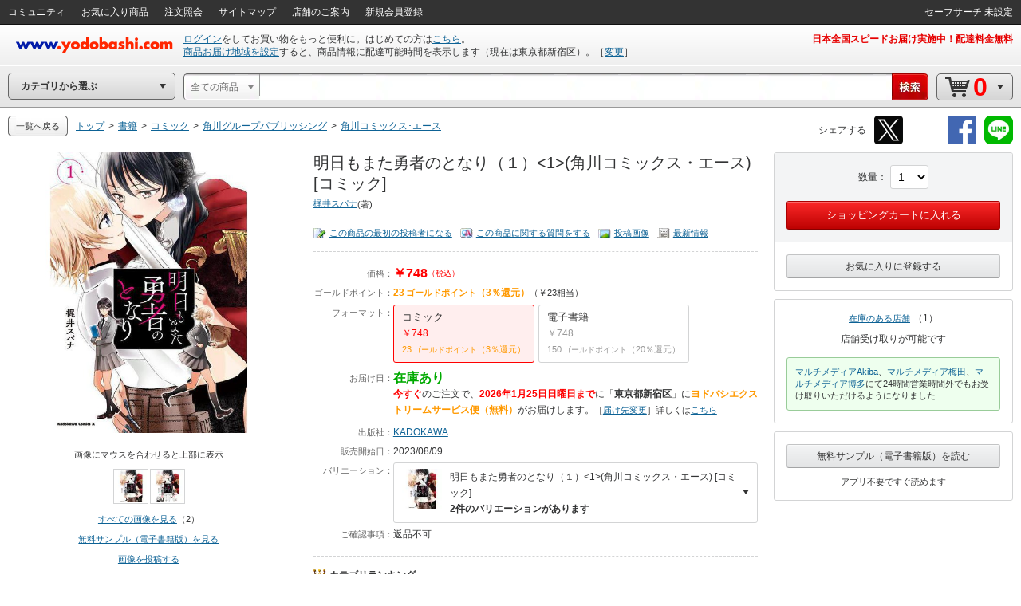

--- FILE ---
content_type: application/javascript
request_url: https://www.yodobashi.com/ws/api/ec/vari?sku=100000009003731841&from=1&to=500&callback=jQuery171036243887276154485_1769080239304&_=1769080243462
body_size: 1814
content:
jQuery171036243887276154485_1769080239304({"count":1,"products":[{"sku":"100000009003731841","salesInformationCode":"0002","productNameUrl":"\/product\/100000009003731841\/","productLargeImageUrl":"https:\/\/image.yodobashi.com\/product\/100\/000\/009\/003\/731\/841\/100000009003731841_10204_003.jpg","productImgClass":null,"productMainImageUrl":"https:\/\/image.yodobashi.com\/product\/100\/000\/009\/003\/731\/841\/100000009003731841_10205_003.jpg","productMiddleImageUrl":"https:\/\/image.yodobashi.com\/product\/100\/000\/009\/003\/731\/841\/100000009003731841_10203_003.jpg","productNormalImageUrl":"https:\/\/image.yodobashi.com\/product\/100\/000\/009\/003\/731\/841\/100000009003731841_10205_003.jpg","productName":"明日もまた勇者のとなり（１）&lt;1&gt;(角川コミックス・エース) [コミック]","productRevisedName":"明日もまた勇者のとなり（１）&lt;1&gt;(角川コミックス・エース) [コミック]","reviewImage":null,"reviewPoint":null,"fixedPrice":"￥748","salesPrice":"￥748","discountMessage":null,"point":"23","pointRate":"（3％還元）","pointPrice":"（￥23相当）","deliPrice":null,"makerTitle":"出版社：","makerName":"KADOKAWA","proshops":[],"dateOfSales":"2023\/08\/09","dateOfSalesTitle":"販売開始日：","gokakunin":"返品不可","deliveryDateNote":null,"productNotes":null,"productSummary":null,"shopAcceptMessage":"店舗受け取りが可能です","isDisplayBuyboxSub":true,"storeStockCount":1,"taxationFlag":true,"taxation":"（税込）","isOpenPrice":false,"isDiscount":false,"isSalesDiscontinued":false,"deliveryTimeMessage":null,"salesInformationText":"在庫あり","salesInformationTextStyle":"green","areaDisableMessage":null,"detailDisplay":{"isDisplayDeliveryDate":true,"isDisplayNavigateNewVersion":false,"isNavigateChangingZipNo":false,"arrivalDateMessage":null,"freeDeliveryMessage":null,"ebookPublicationTime":null,"ebookReleaseDate":null,"storeOnlyMessage":null,"storeExperienceOnlyMessage":null,"detailStockDisplay":{"type":"在庫あり","color":"green","message":"在庫あり"},"notForSalesDisplay":null,"deliveryDisplay":{"deliveryDisplayType":"メール便配送","address":null,"deliveryTime":"2026年1月25日日曜日","shippingCarrier":"ヨドバシエクストリームサービス便","shippingCarrierWithFree":"ヨドバシエクストリームサービス便（無料）"},"salesNumberDisplay":null},"longDist":false,"stockStatusCode":"0002","deliveryDateText":"<strong class=\"red\">2026年1月25日日曜日まで<\/strong>","deliveryDelayDateTimeText":"<strong class=\"red\">今すぐ<\/strong>のご注文で、","carrierMessage":"<span class=\"orange\">ヨドバシエクストリームサービス便（無料）<\/span>が","isEnableDeliveryTag":true,"isEcPurchaseEnabled":true,"salesDiscontinuedText":"","arrivalDate":null,"eBookReadEnd":null,"mediaTag":null,"reviewCount":"<a href=\"#\" class=\"uiIconTxtS iconLiS icon01S\" shape=\"rect\">レビュー<\/a>（0）","reviewQuestion":"<a href=\"#\" class=\"uiIconTxtS iconLiS icon11S\" shape=\"rect\">この商品に関する質問をする<\/a>","reviewPostImage":"<a href=\"#\" class=\"uiIconTxtS iconLiS icon12S\" shape=\"rect\">投稿画像<\/a>","format":"<div class=\"varBox\"> <div class=\"fmListBody clearfix\">  <ul class=\"fmList\">   <li class=\"active\"><a href=\"#\" shape=\"rect\">     <div class=\"formatName\">      コミック     <\/div>     <div class=\"price\">      ￥748     <\/div>     <div class=\"point\">      23&nbsp;ゴールドポイント（3％還元）     <\/div><\/a><\/li>   <li><a href=\"#\" shape=\"rect\">     <div class=\"formatName\">      電子書籍     <\/div>     <div class=\"price\">      ￥748     <\/div>     <div class=\"point\">      150&nbsp;ゴールドポイント（20％還元）     <\/div><\/a><\/li>  <\/ul> <\/div><\/div>"},{"sku":"100000009003788218","salesInformationCode":"0024","productNameUrl":"\/product\/100000009003788218\/","productLargeImageUrl":"https:\/\/image.yodobashi.com\/product\/100\/000\/009\/003\/788\/218\/100000009003788218_10204_004.jpg","productImgClass":null,"productMainImageUrl":"https:\/\/image.yodobashi.com\/product\/100\/000\/009\/003\/788\/218\/100000009003788218_10205_004.jpg","productMiddleImageUrl":"https:\/\/image.yodobashi.com\/product\/100\/000\/009\/003\/788\/218\/100000009003788218_10203_004.jpg","productNormalImageUrl":"https:\/\/image.yodobashi.com\/product\/100\/000\/009\/003\/788\/218\/100000009003788218_10205_004.jpg","productName":"明日もまた勇者のとなり（２）&lt;2&gt;(角川コミックス・エース) [コミック]","productRevisedName":"明日もまた勇者のとなり（２）&lt;2&gt;(角川コミックス・エース) [コミック]","reviewImage":null,"reviewPoint":null,"fixedPrice":"￥748","salesPrice":"￥748","discountMessage":null,"point":"23","pointRate":"（3％還元）","pointPrice":"（￥23相当）","deliPrice":"日本全国配達料金無料","makerTitle":"出版社：","makerName":"KADOKAWA","proshops":[],"dateOfSales":"2024\/01\/09","dateOfSalesTitle":"販売開始日：","gokakunin":"返品不可","deliveryDateNote":null,"productNotes":null,"productSummary":null,"shopAcceptMessage":null,"isDisplayBuyboxSub":true,"storeStockCount":0,"taxationFlag":true,"taxation":"（税込）","isOpenPrice":false,"isDiscount":false,"isSalesDiscontinued":false,"deliveryTimeMessage":null,"salesInformationText":null,"salesInformationTextStyle":"gray","areaDisableMessage":null,"detailDisplay":{"isDisplayDeliveryDate":false,"isDisplayNavigateNewVersion":false,"isNavigateChangingZipNo":false,"arrivalDateMessage":null,"freeDeliveryMessage":"日本全国配達料金無料","ebookPublicationTime":null,"ebookReleaseDate":null,"storeOnlyMessage":null,"storeExperienceOnlyMessage":null,"detailStockDisplay":null,"notForSalesDisplay":{"type":"購入不可","color":"gray","message":"販売休止中です"},"deliveryDisplay":null,"salesNumberDisplay":null},"longDist":false,"stockStatusCode":null,"deliveryDateText":null,"deliveryDelayDateTimeText":null,"carrierMessage":null,"isEnableDeliveryTag":false,"isEcPurchaseEnabled":true,"salesDiscontinuedText":"販売休止中です","arrivalDate":null,"eBookReadEnd":null,"mediaTag":null,"reviewCount":"<a href=\"#\" class=\"uiIconTxtS iconLiS icon01S\" shape=\"rect\">レビュー<\/a>（0）","reviewQuestion":"<a href=\"#\" class=\"uiIconTxtS iconLiS icon11S\" shape=\"rect\">この商品に関する質問をする<\/a>","reviewPostImage":"<a href=\"#\" class=\"uiIconTxtS iconLiS icon12S\" shape=\"rect\">投稿画像<\/a>","format":"<div class=\"varBox\"> <div class=\"fmListBody clearfix\">  <ul class=\"fmList\">   <li class=\"active\"><a href=\"#\" shape=\"rect\">     <div class=\"formatName\">      コミック     <\/div>     <div class=\"price\">      ￥748     <\/div>     <div class=\"point\">      23&nbsp;ゴールドポイント（3％還元）     <\/div><\/a><\/li>   <li><a href=\"#\" shape=\"rect\">     <div class=\"formatName\">      電子書籍     <\/div>     <div class=\"price\">      ￥748     <\/div>     <div class=\"point\">      150&nbsp;ゴールドポイント（20％還元）     <\/div><\/a><\/li>  <\/ul> <\/div><\/div>"}],"status":"0"})

--- FILE ---
content_type: application/javascript
request_url: https://www.yodobashi.com/ws/api/ec/related/pc/bt?sku=100000009003731841&from=1&to=1&cnt=1769080242403&callback=jQuery171036243887276154485_1769080239301&_=1769080242404
body_size: 1143
content:
jQuery171036243887276154485_1769080239301({"items":[{"item":{"image":"<input type=\"checkbox\" style=\"display:none;\" name=\"recommendCheckbox\" id=\"1\" data-sku=\"100000009003731841\"\/><div id=\"recommendItem_1\" name=\"recommendItem_1\"><\/div><div class=\"pImg js_LotProduct\" lotindex=\"1\"><img src=\"https:\/\/image.yodobashi.com\/product\/100\/000\/009\/003\/731\/841\/100000009003731841_10205_003.jpg\"\/><\/div>","info":"<div class=\"tieInItemInfo hznList\"><ul><li>明日もまた勇者のとなり（１）&lt;1&gt;(角川コミックス・エース) [コミック]<\/li><li><span class=\"red\">￥748<\/span><\/li><\/ul><\/div><div class=\"deliInfo\"><span class=\"mr05 green\">在庫あり<\/span><span class=\"red\">今すぐ<\/span>のご注文で、<span class=\"red\">2026年1月25日日曜日まで<\/span>に<span class=\"orange\">ヨドバシエクストリームサービス便（無料）<\/span>がお届け<\/div>","sku":"100000009003731841","name":"明日もまた勇者のとなり（１）&lt;1&gt;(角川コミックス・エース) [コミック]","price":"748","point":"23","skuData":{"cartInSKU":"100000009003731841","itemId":"100000009003731841","serviceFlag":"0","amount":"1","price":"0","encryptPrice":"28e509dc26d1f178","pointRate":"0","encryptPointRate":"00d9bcf2dc0b7eb9","salesInformationCode":"0002","salesReleaseDay":"2023\/08\/09","salesReleaseDayString":"","stockStatusCode":"0002","isDownload":"false","readCheckFlg":"0"}}},{"item":{"image":"<input type=\"checkbox\" style=\"display:none;\" name=\"recommendCheckbox\" id=\"2\" data-sku=\"100000009003851970\"\/><div id=\"recommendItem_2\" name=\"recommendItem_2\"><input type=\"hidden\" name=\"postCode\" value=\"1600023\" \/><\/div><div class=\"pImg js_LotProduct\" lotindex=\"2\"><a target=\"_blank\" href=\"\/product\/100000009003851970\/\" shape=\"rect\"><img src=\"https:\/\/image.yodobashi.com\/product\/100\/000\/009\/003\/851\/970\/100000009003851970_10205_003.jpg\"\/><\/a><\/div>","info":"<div class=\"tieInItemInfo hznList\"><ul><li><a target=\"_blank\" href=\"\/product\/100000009003851970\/\" shape=\"rect\">私は偽聖女らしいので、宮廷を出て隣国で暮らします（1）&lt;1&gt;(フロース　コミック) [コミック]<\/a><\/li><li><span class=\"red\">￥748<\/span><\/li><\/ul><\/div><div class=\"deliInfo\"><span class=\"mr05 green\">在庫あり<\/span><span class=\"red\">今すぐ<\/span>のご注文で、<span class=\"red\">2026年1月25日日曜日まで<\/span>に<span class=\"orange\">ヨドバシエクストリームサービス便（無料）<\/span>がお届け<\/div>","sku":"100000009003851970","name":"私は偽聖女らしいので、宮廷を出て隣国で暮らします（1）&lt;1&gt;(フロース　コミック) [コミック]","price":"748","point":"23","skuData":{"cartInSKU":"100000009003851970","itemId":"100000009003851970","serviceFlag":"0","amount":"1","price":"0","encryptPrice":"28e509dc26d1f178","pointRate":"0","encryptPointRate":"00d9bcf2dc0b7eb9","salesInformationCode":"0002","salesReleaseDay":"2024\/07\/05","salesReleaseDayString":"","stockStatusCode":"0002","isDownload":"false","readCheckFlg":"0"}}}],"count":1,"status":"0","skuData":[{"cartInSKU":"100000009003731841","itemId":"100000009003731841","serviceFlag":"0","amount":"1","price":"0","encryptPrice":"28e509dc26d1f178","pointRate":"0","encryptPointRate":"00d9bcf2dc0b7eb9","salesInformationCode":"0002","salesReleaseDay":"2023\/08\/09","salesReleaseDayString":"","stockStatusCode":"0002","isDownload":"false","readCheckFlg":"0"},{"cartInSKU":"100000009003851970","itemId":"100000009003851970","serviceFlag":"0","amount":"1","price":"0","encryptPrice":"28e509dc26d1f178","pointRate":"0","encryptPointRate":"00d9bcf2dc0b7eb9","salesInformationCode":"0002","salesReleaseDay":"2024\/07\/05","salesReleaseDayString":"","stockStatusCode":"0002","isDownload":"false","readCheckFlg":"0"}]})

--- FILE ---
content_type: application/x-javascript
request_url: https://image.yodobashi.com/catalog/20251002_01/common/js/prototype/promise-6.1.0.min.js
body_size: 1885
content:
!function n(t,e,o){function i(u,f){if(!e[u]){if(!t[u]){var c="function"==typeof require&&require;if(!f&&c)return c(u,!0);if(r)return r(u,!0);var s=new Error("Cannot find module '"+u+"'");throw s.code="MODULE_NOT_FOUND",s}var a=e[u]={exports:{}};t[u][0].call(a.exports,function(n){var e=t[u][1][n];return i(e?e:n)},a,a.exports,n,t,e,o)}return e[u].exports}for(var r="function"==typeof require&&require,u=0;u<o.length;u++)i(o[u]);return i}({1:[function(n,t){function e(){}var o=t.exports={};o.nextTick=function(){var n="undefined"!=typeof window&&window.setImmediate,t="undefined"!=typeof window&&window.postMessage&&window.addEventListener;if(n)return function(n){return window.setImmediate(n)};if(t){var e=[];return window.addEventListener("message",function(n){var t=n.source;if((t===window||null===t)&&"process-tick"===n.data&&(n.stopPropagation(),e.length>0)){var o=e.shift();o()}},!0),function(n){e.push(n),window.postMessage("process-tick","*")}}return function(n){setTimeout(n,0)}}(),o.title="browser",o.browser=!0,o.env={},o.argv=[],o.on=e,o.addListener=e,o.once=e,o.off=e,o.removeListener=e,o.removeAllListeners=e,o.emit=e,o.binding=function(){throw new Error("process.binding is not supported")},o.cwd=function(){return"/"},o.chdir=function(){throw new Error("process.chdir is not supported")}},{}],2:[function(n,t){"use strict";function e(n){function t(n){return null===c?void a.push(n):void r(function(){var t=c?n.onFulfilled:n.onRejected;if(null===t)return void(c?n.resolve:n.reject)(s);var e;try{e=t(s)}catch(o){return void n.reject(o)}n.resolve(e)})}function e(n){try{if(n===l)throw new TypeError("A promise cannot be resolved with itself.");if(n&&("object"==typeof n||"function"==typeof n)){var t=n.then;if("function"==typeof t)return void i(t.bind(n),e,u)}c=!0,s=n,f()}catch(o){u(o)}}function u(n){c=!1,s=n,f()}function f(){for(var n=0,e=a.length;e>n;n++)t(a[n]);a=null}if("object"!=typeof this)throw new TypeError("Promises must be constructed via new");if("function"!=typeof n)throw new TypeError("not a function");var c=null,s=null,a=[],l=this;this.then=function(n,e){return new l.constructor(function(i,r){t(new o(n,e,i,r))})},i(n,e,u)}function o(n,t,e,o){this.onFulfilled="function"==typeof n?n:null,this.onRejected="function"==typeof t?t:null,this.resolve=e,this.reject=o}function i(n,t,e){var o=!1;try{n(function(n){o||(o=!0,t(n))},function(n){o||(o=!0,e(n))})}catch(i){if(o)return;o=!0,e(i)}}var r=n("asap");t.exports=e},{asap:4}],3:[function(n,t){"use strict";function e(n){this.then=function(t){return"function"!=typeof t?this:new o(function(e,o){i(function(){try{e(t(n))}catch(i){o(i)}})})}}var o=n("./core.js"),i=n("asap");t.exports=o,e.prototype=o.prototype;var r=new e(!0),u=new e(!1),f=new e(null),c=new e(void 0),s=new e(0),a=new e("");o.resolve=function(n){if(n instanceof o)return n;if(null===n)return f;if(void 0===n)return c;if(n===!0)return r;if(n===!1)return u;if(0===n)return s;if(""===n)return a;if("object"==typeof n||"function"==typeof n)try{var t=n.then;if("function"==typeof t)return new o(t.bind(n))}catch(i){return new o(function(n,t){t(i)})}return new e(n)},o.all=function(n){var t=Array.prototype.slice.call(n);return new o(function(n,e){function o(r,u){try{if(u&&("object"==typeof u||"function"==typeof u)){var f=u.then;if("function"==typeof f)return void f.call(u,function(n){o(r,n)},e)}t[r]=u,0===--i&&n(t)}catch(c){e(c)}}if(0===t.length)return n([]);for(var i=t.length,r=0;r<t.length;r++)o(r,t[r])})},o.reject=function(n){return new o(function(t,e){e(n)})},o.race=function(n){return new o(function(t,e){n.forEach(function(n){o.resolve(n).then(t,e)})})},o.prototype["catch"]=function(n){return this.then(null,n)}},{"./core.js":2,asap:4}],4:[function(n,t){(function(n){function e(){for(;i.next;){i=i.next;var n=i.task;i.task=void 0;var t=i.domain;t&&(i.domain=void 0,t.enter());try{n()}catch(o){if(c)throw t&&t.exit(),setTimeout(e,0),t&&t.enter(),o;setTimeout(function(){throw o},0)}t&&t.exit()}u=!1}function o(t){r=r.next={task:t,domain:c&&n.domain,next:null},u||(u=!0,f())}var i={task:void 0,next:null},r=i,u=!1,f=void 0,c=!1;if("undefined"!=typeof n&&n.nextTick)c=!0,f=function(){n.nextTick(e)};else if("function"==typeof setImmediate)f="undefined"!=typeof window?setImmediate.bind(window,e):function(){setImmediate(e)};else if("undefined"!=typeof MessageChannel){var s=new MessageChannel;s.port1.onmessage=e,f=function(){s.port2.postMessage(0)}}else f=function(){setTimeout(e,0)};t.exports=o}).call(this,n("_process"))},{_process:1}],5:[function(){"function"!=typeof Promise.prototype.done&&(Promise.prototype.done=function(){var n=arguments.length?this.then.apply(this,arguments):this;n.then(null,function(n){setTimeout(function(){throw n},0)})})},{}],6:[function(n){n("asap");"undefined"==typeof Promise&&(Promise=n("./lib/core.js"),n("./lib/es6-extensions.js")),n("./polyfill-done.js")},{"./lib/core.js":2,"./lib/es6-extensions.js":3,"./polyfill-done.js":5,asap:4}]},{},[6]);
//# sourceMappingURL=/polyfills/promise-6.1.0.min.js.map

--- FILE ---
content_type: application/x-javascript
request_url: https://image.yodobashi.com/catalog/20251002_01/common/add/js/pkg_purchase.js
body_size: 3489
content:
var _pkgPurchase=void 0;!function(){"use strict";function t(){return assetUrl}function e(){return PopupDialog}function n(t,e){"function"==typeof ctlg_js_deviceselect&&ctlg_js_deviceselect.appendCartInElement(t,e)}function s(t){var n=e();var s=$("#js_ppWarning").get(0).outerHTML;var i;s&&""!==s.trim()&&(i=new n(t,300,null,0),i.startLoading(!1),s=i.getPubox("js_ppWarning",$("#js_ppWarning").get(0).innerHTML),i.setContents("js_ppWarning",s,null,function(){var t=this.popupSelector();$(t).on("click",".js_ppClose",function(){i.hide()}),i.showContents()}))}function i(){_pkgPurchase=new l,_pkgPurchase.init()}var r=function(t){this.sku=t.sku,this.imgUrl=t.imgUrl,this.prdName=t.prdName,this.salesPrice=t.salesPrice,this.listPrice=t.listPrice,this.point=t.point,this.prdUrl=t.prdUrl,this.cartInTag=t.cartInTag};var a=function(t){this.cartInTagContainer=t.cartInTagContainer};a.prototype={addToContainer:function(t){t.removeClass(),this.cartInTagContainer.append(t)},removeFromContainer:function(t){$(t,this.cartInTagContainer).remove()},replaceCartInTag:function(t){var e=$('[id^="'+t+'"]',this.cartInTagContainer);var n;if(e.length)for(n=1;n<=e.length;n++)this.replaceChildrenIndexes(e[n-1],n),this.replaceDeviceSelect(e[n-1],n)},replaceChildrenIndexes:function(t,e){var n;var s;var i;for(n=0;n<t.childNodes.length;n++)s=t.childNodes[n].name,0===s.indexOf("products[")&&(i="products["+e+"]"+s.substr(14),t.childNodes[n].name=i)},deleteTagsOnCartIn:function(){$(".js_ppCartInTag").remove(),$('input[name="js_ppMeisaiCount"]').remove()},replaceDeviceSelect:function(t,e){var s;var i;for(s=0;s<t.childNodes.length;s++)i=t.childNodes[s].value,0===i.indexOf("isdevice")&&n(this.cartInTagContainer,e)}};var o=function(){this.norenImgAreaRoot=$("#js_norenPImgArea"),this.norenImgAreaOrg=this.norenImgAreaRoot.length?this.norenImgAreaRoot.html():"",this.norenInfoAreaRoot=$("#js_norenPInfoArea"),this.norenInfoAreaOrg=this.norenInfoAreaRoot.length?this.norenInfoAreaRoot.html():"",this.itemList=[],this.totalPrice=0,this.totalPoint=0,this.miniCsl=null};o.prototype={init:function(){this.switchToPpView();var t=this.setMainItemInfo();this.initCsl(t)},switchToPpView:function(){this.norenImgAreaRoot.length&&(this.norenImgAreaRoot.empty(),this.norenImgAreaRoot.append('<div class="ppItemThumbList"><a href="javascript:void(0);" class="prev js_prevBtn"><span></span></a><a href="javascript:void(0);" class="next js_nextBtn"><span></span></a><div class="carouselListBody pagnWrapper"><table border="0" cellpadding="0" cellspacing="0"><tbody><tr id="js_norenCslList"><td>'+this.norenImgAreaOrg+"</td></tr></tbody></table></div></div>")),$(".js_ppPrdName",this.norenInfoAreaRoot).length&&$(".js_ppPrdName",this.norenInfoAreaRoot).append('<span class="fs11 ml10">ほか</span>'),$(".js_ppSalesInfo",this.norenInfoAreaRoot).length&&$(".js_ppSalesInfo",this.norenInfoAreaRoot).hide(),$(".js_ppSalesPrice",this.norenInfoAreaRoot).length&&$(".js_ppSalesPrice",this.norenInfoAreaRoot).hide(),$(".js_ppPoint",this.norenInfoAreaRoot).length&&$(".js_ppPoint",this.norenInfoAreaRoot).hide(),$(".js_ppSalesPrice",this.norenInfoAreaRoot).length&&$(".js_ppSalesPrice",this.norenInfoAreaRoot).parent().prepend('<strong class="js_ppTotalMsg"></strong>')},setMainItemInfo:function(){var t=new r({sku:$('input[name="products[0].cartInSKU"]').length?$('input[name="products[0].cartInSKU"]').val():"",imgUrl:$(".js_ppImgUrl",this.norenImgAreaRoot).length?$(".js_ppImgUrl",this.norenImgAreaRoot).attr("src"):"",prdName:"",salesPrice:$(".js_ppSalesPrice",this.norenInfoAreaRoot).length?$(".js_ppSalesPrice",this.norenInfoAreaRoot).text():"",listPrice:"",point:$(".js_ppPoint",this.norenInfoAreaRoot).length?$(".js_ppPoint",this.norenInfoAreaRoot).text():"",prdUrl:""});return this.itemList.push(t),this.totalPrice=t.salesPrice,this.totalPoint=t.point,t},initCsl:function(e){this.miniCsl=new $.miniCarousel({cslBody:$("#js_norenCslList",this.norenImgAreaRoot),prevBtn:$(".js_prevBtn",this.norenImgAreaRoot),nextBtn:$(".js_nextBtn",this.norenImgAreaRoot),displayCount:3}),this.miniCsl.init(),this.miniCsl.blockList.push(this.getBlockHtml(e)),this.miniCsl.plusIcon='<td><div class="iconPlus js_iconPlus"><img src="'+t()+'common/add/img/iconPlus.png"></div></td>'},reset:function(){var t;this.norenImgAreaRoot.length&&(t=$(this.norenImgAreaOrg),t.length&&(t.hide(),this.norenImgAreaRoot.html(t),$.utils.animShowFadeArea(t,!0))),this.norenInfoAreaRoot.length&&this.norenInfoAreaRoot.html(this.norenInfoAreaOrg),this.itemList=[],this.miniCsl.blockList=[]},addItem:function(t){this.itemList.push(t),this.miniCsl.addBlock(this.getBlockHtml(t)),this.display()},getBlockHtml:function(t){var e='<td class="imgUnit js_ppSku'+t.sku+'">'+(t.prdUrl?'<a href="'+t.prdUrl+'" target="_blank">':"")+'<img src="'+t.imgUrl+'">'+(t.prdUrl?"</a>":"")+"</td>";return e},removeItem:function(t){var e=null;var n=0;for(n=0;n<this.itemList.length;n++)if(this.itemList[n].sku===t){e=this.itemList[n],this.itemList.splice(n,1),this.miniCsl.removeBlock(n);break}this.display()},display:function(){this.norenInfoAreaRoot.length&&$(".js_ppPrdName",this.norenInfoAreaRoot).length&&$(".js_ppPrdName",this.norenInfoAreaRoot).next().hide()},calcTotalPrice:function(t,e){var n="￥";var s=parseInt(this.totalPrice.replace(n,"").replace(/,/g,""));var i=parseInt(t.replace(n,"").replace(/,/g,""));return e||(i*=-1),n+(s+i).toString().replace(/\B(?=(\d{3})+(?!\d))/g,",")},calcTotalPoint:function(t,e){var n="ポイント";var s=parseInt(this.totalPoint.substring(0,this.totalPoint.indexOf(n)).replace(/,/g,""));var i=parseInt(t.substring(0,t.indexOf(n)).replace(/,/g,""));return e||(i*=-1),(s+i).toString().replace(/\B(?=(\d{3})+(?!\d))/g,",")}};var l=function(){this.MEISAI_MAX=40,this.meisaiCnt=1,this.pkgPurchaseItemList=[],this.buyBoxRoot=$("#js_buyBoxMain"),this.norenPP=null,this.multiCartIn=null};l.prototype={init:function(){this.multiCartIn=new a({cartInTagContainer:$("#js_ppCartInTags")}),this.norenPP=new o},checkMeisaiCnt:function(){var t=$('input[name="js_ppMeisaiCount"]');t.length&&t.val()>0&&(this.meisaiCnt+=parseInt(t.val()),t.remove())},bindToggleEvent:function(t){var e=this;var n=$(".js_ppCheckBox",t);n.length&&n.unbind("click").click(function(t){var n=e.toggleSelection($.utils.getRootBlockByClass($(this),"js_ppSku"));return t.stopPropagation(),n});var s=$("a",t);s.length&&s.unbind("click").click(function(t){var e=document.activeElement;e&&e.blur(),t.stopPropagation()})},toggleSelection:function(t){var e=this.getSkuFromClass(t.attr("class"));var n=!0;var s;if(this.pkgPurchaseItemList.length>0)for(s=0;s<this.pkgPurchaseItemList.length;s++)if(this.pkgPurchaseItemList[s].sku===e){n=!1;break}var i=new r({sku:e,imgUrl:$(".js_ppImgUrl",t).length?$(".js_ppImgUrl",t).attr("src"):"",prdName:$(".js_ppPrdName",t).length?$(".js_ppPrdName",t).html():"",salesPrice:$(".js_ppSalesPrice",t).length?$(".js_ppSalesPrice",t).text():"",listPrice:$(".js_ppListPrice",t).length?$(".js_ppListPrice",t).text():"",point:$(".js_ppPoint",t).length?$(".js_ppPoint",t).text():"",prdUrl:$(".js_ppPrdUrl",t).length?$(".js_ppPrdUrl",t).attr("href"):"",cartInTag:$("#js_ppCartIn-"+e,t.parent())});return n?this.selectProduct(i):void this.deselectProduct(i.sku)},toggleRecBlock:function(t,e){var n=t.parent();var s=$(".js_ppCheckBox",t);e?(n.hasClass("active")||n.addClass("active"),s.length&&!s.attr("checked")&&s.attr("checked","checked")):(n.hasClass("active")&&n.removeClass("active"),s.length&&s.attr("checked")&&s.removeAttr("checked"))},toggleAllRecSlots:function(t,e){var n=this;$(".js_carousel_contents ").each(function(){$(".js_ppSku"+t,$(this)).each(function(){n.toggleRecBlock($(this),e)})})},selectProduct:function(t){var e;return this.checkMeisaiCnt(),this.meisaiCnt>=this.MEISAI_MAX?(this.popupWarning(),!1):(e=0===this.pkgPurchaseItemList.length,this.pkgPurchaseItemList.push(t),e&&this.initContainers(),this.disableTwClickBtn(),this.toggleAllRecSlots(t.sku,!0),this.norenPP.addItem(t),this.addToBuyBox(t),this.multiCartIn.addToContainer(t.cartInTag.clone()),this.meisaiCnt+=1,!0)},addToBuyBox:function(t){var e=$("#js_pkgPurchaseList",this.buyBoxRoot);var n;var s;var i;var r;var a;e.length&&(n=$(".js_ppSku"+t.sku,e),n.length?(s=$(".js_ppCheckBox",n),s.length&&!s.attr("checked")&&s.attr("checked","checked"),i=$(".js_ppItemInfo",n),i.length&&i.hasClass("disabled")&&i.removeClass("disabled")):(r=$(document).height(),e.append('<div class="packagePurchaseItem js_ppSku'+t.sku+'"><div class="ppSlctChk"><input type="checkbox" checked="checked" class="js_ppCheckBox" data-sku="'+t.sku+'"></div>'+$("<div>").append(t.cartInTag.clone()).html()+'<div class="ppItemInfo js_ppItemInfo"><table border="0" cellpadding="0" cellspacing="0"><tbody><tr><td class="imgArea"><div class="pImg"><a href="'+t.prdUrl+'" target="_blank" class="js_ppPrdUrl"><img src="'+t.imgUrl+'" class="js_ppImgUrl"></a></div></td><td class="infoArea"><ul><li><a href="'+t.prdUrl+'" target="_blank" class="js_ppPrdName">'+t.prdName+'</a></li><li><span class="red js_ppSalesPrice">'+t.salesPrice+'</span></li><li><span class="orange js_ppPoint">'+t.point+'<span class="unitPointSpace">&nbsp;</span><span class="unitPoint">ゴールドポイント</span></span></li></ul></td></tr></tbody></table></div></div>'),a=$(document).height()-r,$(document).scrollTop($(document).scrollTop()+a)),this.bindToggleEvent(e))},disableTwClickBtn:function(){$(".js_twClickCartInEnable").hide()},enableTwClickBtn:function(){$(".js_twClickCartInEnable").show()},initContainers:function(){var t;var e;this.buyBoxRoot.length&&($("#js_pkgPurchaseList",this.buyBoxRoot).length||(t=$(document).height(),$(this.buyBoxRoot).append('<div class="packagePurchase"><div class="ppBody"><div class="packagePurchaseItemList" id="js_pkgPurchaseList"></div></div><div class="ppTail js_ppTail"></div></div>'),e=$(document).height()-t,$(document).scrollTop($(document).scrollTop()+e))),this.norenPP.init()},deselectProduct:function(t){var e=1===this.pkgPurchaseItemList.length;var n=null;for(var s=0;s<this.pkgPurchaseItemList.length;s++)if(this.pkgPurchaseItemList[s].sku===t){n=s;break}this.multiCartIn.removeFromContainer("#"+this.pkgPurchaseItemList[n].cartInTag.attr("id")),null!==n&&this.pkgPurchaseItemList.splice(n,1),this.toggleAllRecSlots(t,!1),this.norenPP.removeItem(t),this.removeFromBuyBox(t),e&&(this.norenPP.reset(),this.enableTwClickBtn()),this.meisaiCnt-=1},removeFromBuyBox:function(t){var e=$(".js_ppSku"+t,$("#js_pkgPurchaseList"));var n;var s;e.length&&(n=$(".js_ppItemInfo",e),n.length&&!n.hasClass("disabled")&&n.addClass("disabled"),s=$(".js_ppCheckBox",e),s.length&&s.attr("checked")&&s.removeAttr("checked"))},switchPpMode:function(t){$("a",t).attr("target","_blank");var e=$('[class*="js_ppSku"]',t);this.addPpClassId(t,e)&&(this.checkAlreadySelected(e),this.bindToggleEvent(t))},addPpClassId:function(t,e){var n=$(".js_ppCartInTag",t);var s=$(".js_ppCheckBox",t);var i=this.getSkuFromClass(e.attr("class"));var r="entrySelector multiLinkable js_ppBlock";return n.length&&i.length&&s.length?(n.attr("id","js_ppCartIn-"+i),t.addClass(r),!0):(t.removeClass(r),t.unbind("click"),n.length&&n.remove(),s.length&&s.parent().remove(),!1)},checkAlreadySelected:function(t){var e;var n;var s=0;if(t.length){for(e=this.getSkuFromClass(t.attr("class")),n=!1,s=0;s<this.pkgPurchaseItemList.length;s++)if(this.pkgPurchaseItemList[s].sku===e){n=!0;break}this.toggleRecBlock(t,n)}},getSkuFromClass:function(t){if(t){var e=new RegExp(/js_ppSku([^\\s+]*)/);var n=e.exec(t);return null===n||n.length<2?"":n[1]}return""},preparePpCartInTags:function(t){"p2"===t||"p3"===t?this.multiCartIn.cartInTagContainer.remove():this.multiCartIn.replaceCartInTag("js_ppCartIn-"),this.multiCartIn.deleteTagsOnCartIn()},popupWarning:function(){s("js_ppSku")}},$(function(){i()})}();

--- FILE ---
content_type: application/javascript
request_url: https://www.yodobashi.com/ws/api/ec/related/pc/pd?type=R01&sku=100000009003731841&from=1&to=21&callback=jQuery171036243887276154485_1769080239303&_=1769080242443
body_size: 2395
content:
jQuery171036243887276154485_1769080239303({"products":["<div class=\"js_ppCartInTag\"><input type=\"hidden\" name=\"postCode\" value=\"1600023\"\/><\/div><div class=\"inner js_ppSku100000009003754866\"><div class=\"ppSlctr js_ppSlctr\"><input type=\"checkbox\" class=\"editCheck js_ppCheckBox\" id=\"ppchk_1769080243044_100000009003754866\" data-sku=\"100000009003754866\"\/><label for=\"ppchk_1769080243044_100000009003754866\">一緒に買う<\/label><\/div><a href=\"\/product\/100000009003754866\/\" class=\"js_ppPrdUrl\" shape=\"rect\" data-sku=\"100000009003754866\"><div class=\"pImg\"><img src=\"https:\/\/image.yodobashi.com\/product\/100\/000\/009\/003\/754\/866\/100000009003754866_10205_001.jpg\" class=\"js_ppImgUrl\"\/><\/div><div class=\"pName js_ppPrdName\"><div class=\"product js_productName\">影と花&lt;1&gt;（アクションコミックス） [コミック]<\/div><\/div><\/a><div class=\"pInfo\"><ul><li><span class=\"red js_ppSalesPrice\">￥748<\/span><\/li><li><span class=\"orange js_ppPoint\">23<\/span><span class=\"unitPointSpace\">&nbsp;<\/span><span class=\"orange unitPoint\">ゴールドポイント<\/span><\/li><li><span class=\"green\">在庫あり<\/span><\/li><li><span class=\"red\">2026年1月25日日曜日まで<\/span>にお届け<\/li><\/ul><\/div><\/div>","<div class=\"js_ppCartInTag\"><input type=\"hidden\" name=\"postCode\" value=\"1600023\"\/><\/div><div class=\"inner js_ppSku100000009003851970\"><div class=\"ppSlctr js_ppSlctr\"><input type=\"checkbox\" class=\"editCheck js_ppCheckBox\" id=\"ppchk_1769080243044_100000009003851970\" data-sku=\"100000009003851970\"\/><label for=\"ppchk_1769080243044_100000009003851970\">一緒に買う<\/label><\/div><a href=\"\/product\/100000009003851970\/\" class=\"js_ppPrdUrl\" shape=\"rect\" data-sku=\"100000009003851970\"><div class=\"pImg\"><img src=\"https:\/\/image.yodobashi.com\/product\/100\/000\/009\/003\/851\/970\/100000009003851970_10205_003.jpg\" class=\"js_ppImgUrl\"\/><\/div><div class=\"pName js_ppPrdName\"><div class=\"product js_productName\">私は偽聖女らしいので、宮廷を出て隣国で暮らします（1）&lt;1&gt;(フロース　コミック) [コミック]<\/div><\/div><\/a><div class=\"pInfo\"><ul><li><span class=\"red js_ppSalesPrice\">￥748<\/span><\/li><li><span class=\"orange js_ppPoint\">23<\/span><span class=\"unitPointSpace\">&nbsp;<\/span><span class=\"orange unitPoint\">ゴールドポイント<\/span><\/li><li><span class=\"green\">在庫あり<\/span><\/li><li><span class=\"red\">2026年1月25日日曜日まで<\/span>にお届け<\/li><\/ul><\/div><\/div>","<div class=\"js_ppCartInTag\"><input type=\"hidden\" name=\"postCode\" value=\"1600023\"\/><\/div><div class=\"inner js_ppSku100000009003968705\"><div class=\"ppSlctr js_ppSlctr\"><input type=\"checkbox\" class=\"editCheck js_ppCheckBox\" id=\"ppchk_1769080243045_100000009003968705\" data-sku=\"100000009003968705\"\/><label for=\"ppchk_1769080243045_100000009003968705\">一緒に買う<\/label><\/div><a href=\"\/product\/100000009003968705\/\" class=\"js_ppPrdUrl\" shape=\"rect\" data-sku=\"100000009003968705\"><div class=\"pImg\"><img src=\"https:\/\/image.yodobashi.com\/product\/100\/000\/009\/003\/968\/705\/100000009003968705_10205_003.jpg\" class=\"js_ppImgUrl\"\/><\/div><div class=\"pName js_ppPrdName\"><div class=\"product js_productName\">ポーカーフェイス女装男子と。５&lt;5&gt;(電撃コミックスＮＥＸＴ) [コミック]<\/div><\/div><\/a><div class=\"pInfo\"><ul><li><span class=\"red js_ppSalesPrice\">￥759<\/span><\/li><li><span class=\"orange js_ppPoint\">23<\/span><span class=\"unitPointSpace\">&nbsp;<\/span><span class=\"orange unitPoint\">ゴールドポイント<\/span><\/li><li><span class=\"green\">在庫あり<\/span><\/li><li><span class=\"red\">2026年1月24日土曜日まで<\/span>にお届け<\/li><\/ul><\/div><\/div>","<div class=\"js_ppCartInTag\"><input type=\"hidden\" name=\"postCode\" value=\"1600023\"\/><\/div><div class=\"inner js_ppSku100000009003717415\"><div class=\"ppSlctr js_ppSlctr\"><input type=\"checkbox\" class=\"editCheck js_ppCheckBox\" id=\"ppchk_1769080243045_100000009003717415\" data-sku=\"100000009003717415\"\/><label for=\"ppchk_1769080243045_100000009003717415\">一緒に買う<\/label><\/div><a href=\"\/product\/100000009003717415\/\" class=\"js_ppPrdUrl\" shape=\"rect\" data-sku=\"100000009003717415\"><div class=\"pImg\"><img src=\"https:\/\/image.yodobashi.com\/product\/100\/000\/009\/003\/717\/415\/100000009003717415_10205_007.jpg\" class=\"js_ppImgUrl\"\/><\/div><div class=\"pName js_ppPrdName\"><div class=\"product js_productName\">私をセンターにすると誓いますか？（1）(シリウスKC) [コミック]<\/div><\/div><\/a><div class=\"pInfo\"><ul><li><span class=\"red js_ppSalesPrice\">￥792<\/span><\/li><li><span class=\"orange js_ppPoint\">24<\/span><span class=\"unitPointSpace\">&nbsp;<\/span><span class=\"orange unitPoint\">ゴールドポイント<\/span><\/li><li><span class=\"green\">在庫あり<\/span><\/li><li><span class=\"red\">2026年1月24日土曜日まで<\/span>にお届け<\/li><\/ul><\/div><\/div>","<div class=\"js_ppCartInTag\"><input type=\"hidden\" name=\"postCode\" value=\"1600023\"\/><\/div><div class=\"inner js_ppSku100000009003791519\"><div class=\"ppSlctr js_ppSlctr\"><input type=\"checkbox\" class=\"editCheck js_ppCheckBox\" id=\"ppchk_1769080243045_100000009003791519\" data-sku=\"100000009003791519\"\/><label for=\"ppchk_1769080243045_100000009003791519\">一緒に買う<\/label><\/div><a href=\"\/product\/100000009003791519\/\" class=\"js_ppPrdUrl\" shape=\"rect\" data-sku=\"100000009003791519\"><div class=\"pImg\"><img src=\"https:\/\/image.yodobashi.com\/product\/100\/000\/009\/003\/791\/519\/100000009003791519_10205_001.jpg\" class=\"js_ppImgUrl\"\/><\/div><div class=\"pName js_ppPrdName\"><div class=\"product js_productName\">魔女の孫と七人のメイド [コミック]<\/div><\/div><\/a><div class=\"pInfo\"><ul><li><span class=\"red js_ppSalesPrice\">￥1,100<\/span><\/li><li><span class=\"orange js_ppPoint\">33<\/span><span class=\"unitPointSpace\">&nbsp;<\/span><span class=\"orange unitPoint\">ゴールドポイント<\/span><\/li><li><span class=\"green\">在庫あり<\/span><\/li><li><span class=\"red\">2026年1月25日日曜日まで<\/span>にお届け<\/li><\/ul><\/div><\/div>","<div class=\"js_ppCartInTag\"><input type=\"hidden\" name=\"postCode\" value=\"1600023\"\/><\/div><div class=\"inner js_ppSku100000009003993078\"><div class=\"ppSlctr js_ppSlctr\"><input type=\"checkbox\" class=\"editCheck js_ppCheckBox\" id=\"ppchk_1769080243046_100000009003993078\" data-sku=\"100000009003993078\"\/><label for=\"ppchk_1769080243046_100000009003993078\">一緒に買う<\/label><\/div><a href=\"\/product\/100000009003993078\/\" class=\"js_ppPrdUrl\" shape=\"rect\" data-sku=\"100000009003993078\"><div class=\"pImg\"><img src=\"https:\/\/image.yodobashi.com\/product\/100\/000\/009\/003\/993\/078\/100000009003993078_10205_005.jpg\" class=\"js_ppImgUrl\"\/><\/div><div class=\"pName js_ppPrdName\"><div class=\"product js_productName\">盲目の織姫は後宮で皇帝との恋を紡ぐ　４&lt;4&gt;(フロース　コミック) [コミック]<\/div><\/div><\/a><div class=\"pInfo\"><ul><li><span class=\"red js_ppSalesPrice\">￥748<\/span><\/li><li><span class=\"orange js_ppPoint\">23<\/span><span class=\"unitPointSpace\">&nbsp;<\/span><span class=\"orange unitPoint\">ゴールドポイント<\/span><\/li><li><span class=\"green\">在庫あり<\/span><\/li><li><span class=\"red\">2026年1月24日土曜日まで<\/span>にお届け<\/li><\/ul><\/div><\/div>","<div class=\"js_ppCartInTag\"><input type=\"hidden\" name=\"postCode\" value=\"1600023\"\/><\/div><div class=\"inner js_ppSku100000009003993010\"><div class=\"ppSlctr js_ppSlctr\"><input type=\"checkbox\" class=\"editCheck js_ppCheckBox\" id=\"ppchk_1769080243046_100000009003993010\" data-sku=\"100000009003993010\"\/><label for=\"ppchk_1769080243046_100000009003993010\">一緒に買う<\/label><\/div><a href=\"\/product\/100000009003993010\/\" class=\"js_ppPrdUrl\" shape=\"rect\" data-sku=\"100000009003993010\"><div class=\"pImg\"><img src=\"https:\/\/image.yodobashi.com\/product\/100\/000\/009\/003\/993\/010\/100000009003993010_10205_002.jpg\" class=\"js_ppImgUrl\"\/><\/div><div class=\"pName js_ppPrdName\"><div class=\"product js_productName\">処刑された賢者はリッチに転生して侵略戦争を始める（12）(ｶﾞﾝｶﾞﾝｺﾐｯｸｽUP！) [コミック]<\/div><\/div><\/a><div class=\"pInfo\"><ul><li><span class=\"red js_ppSalesPrice\">￥770<\/span><\/li><li><span class=\"orange js_ppPoint\">24<\/span><span class=\"unitPointSpace\">&nbsp;<\/span><span class=\"orange unitPoint\">ゴールドポイント<\/span><\/li><li><span class=\"green\">在庫あり<\/span><\/li><li><span class=\"red\">2026年1月24日土曜日まで<\/span>にお届け<\/li><\/ul><\/div><div class=\"avgCR\"><div class=\"valueAvg\"><a class=\"iconStarM js_ppPrdUrl  rate5_0\" href=\"\/product\/100000009003993010\/#productSet6Opened--userEvaluation\" shape=\"rect\"><\/a><span class=\"fs11 alignM\">（<a class=\"js_ppPrdUrl\" href=\"\/product\/100000009003993010\/#productSet6Opened--userEvaluation\" shape=\"rect\">2<\/a>）<\/span><\/div><\/div><\/div>","<div class=\"js_ppCartInTag\"><input type=\"hidden\" name=\"postCode\" value=\"1600023\"\/><\/div><div class=\"inner js_ppSku100000009004079253\"><div class=\"ppSlctr js_ppSlctr\"><input type=\"checkbox\" class=\"editCheck js_ppCheckBox\" id=\"ppchk_1769080243046_100000009004079253\" data-sku=\"100000009004079253\"\/><label for=\"ppchk_1769080243046_100000009004079253\">一緒に買う<\/label><\/div><a href=\"\/product\/100000009004079253\/\" class=\"js_ppPrdUrl\" shape=\"rect\" data-sku=\"100000009004079253\"><div class=\"pImg\"><img src=\"https:\/\/image.yodobashi.com\/product\/100\/000\/009\/004\/079\/253\/100000009004079253_10205_004.jpg\" class=\"js_ppImgUrl\"\/><\/div><div class=\"pName js_ppPrdName\"><div class=\"product js_productName\">新米姉妹のふたりごはん　11&lt;11&gt;(電撃コミックスＮＥＸＴ) [コミック]<\/div><\/div><\/a><div class=\"pInfo\"><ul><li><span class=\"red js_ppSalesPrice\">￥759<\/span><\/li><li><span class=\"orange js_ppPoint\">23<\/span><span class=\"unitPointSpace\">&nbsp;<\/span><span class=\"orange unitPoint\">ゴールドポイント<\/span><\/li><li><span class=\"green\">在庫あり<\/span><\/li><li><span class=\"red\">2026年1月24日土曜日まで<\/span>にお届け<\/li><\/ul><\/div><\/div>","<div class=\"js_ppCartInTag\"><input type=\"hidden\" name=\"postCode\" value=\"1600023\"\/><\/div><div class=\"inner js_ppSku100000009003670732\"><div class=\"ppSlctr js_ppSlctr\"><input type=\"checkbox\" class=\"editCheck js_ppCheckBox\" id=\"ppchk_1769080243047_100000009003670732\" data-sku=\"100000009003670732\"\/><label for=\"ppchk_1769080243047_100000009003670732\">一緒に買う<\/label><\/div><a href=\"\/product\/100000009003670732\/\" class=\"js_ppPrdUrl\" shape=\"rect\" data-sku=\"100000009003670732\"><div class=\"pImg\"><img src=\"https:\/\/image.yodobashi.com\/product\/100\/000\/009\/003\/670\/732\/100000009003670732_10205_004.jpg\" class=\"js_ppImgUrl\"\/><\/div><div class=\"pName js_ppPrdName\"><div class=\"product js_productName\">片田舎のおっさん、剣聖になる ～ただの田舎の剣術師範だったのに、大成した弟子たちが俺を放ってくれない件～ 3&lt;3&gt;(ヤングチャンピオン・コミックス) [コミック]<\/div><\/div><\/a><div class=\"pInfo\"><ul><li><span class=\"red js_ppSalesPrice\">￥792<\/span><\/li><li><span class=\"orange js_ppPoint\">24<\/span><span class=\"unitPointSpace\">&nbsp;<\/span><span class=\"orange unitPoint\">ゴールドポイント<\/span><\/li><li><span class=\"green\">在庫あり<\/span><\/li><li><span class=\"red\">2026年1月24日土曜日まで<\/span>にお届け<\/li><\/ul><\/div><div class=\"avgCR\"><div class=\"valueAvg\"><a class=\"iconStarM js_ppPrdUrl  rate3_75\" href=\"\/product\/100000009003670732\/#productSet6Opened--userEvaluation\" shape=\"rect\"><\/a><span class=\"fs11 alignM\">（<a class=\"js_ppPrdUrl\" href=\"\/product\/100000009003670732\/#productSet6Opened--userEvaluation\" shape=\"rect\">5<\/a>）<\/span><\/div><\/div><\/div>","<div class=\"js_ppCartInTag\"><input type=\"hidden\" name=\"postCode\" value=\"1600023\"\/><\/div><div class=\"inner js_ppSku100000009004124092\"><div class=\"ppSlctr js_ppSlctr\"><input type=\"checkbox\" class=\"editCheck js_ppCheckBox\" id=\"ppchk_1769080243047_100000009004124092\" data-sku=\"100000009004124092\"\/><label for=\"ppchk_1769080243047_100000009004124092\">一緒に買う<\/label><\/div><a href=\"\/product\/100000009004124092\/\" class=\"js_ppPrdUrl\" shape=\"rect\" data-sku=\"100000009004124092\"><div class=\"pImg\"><img src=\"https:\/\/image.yodobashi.com\/product\/100\/000\/009\/004\/124\/092\/100000009004124092_10205_001.jpg\" class=\"js_ppImgUrl\"\/><\/div><div class=\"pName js_ppPrdName\"><div class=\"product js_productName\">その着せ替え人形は恋をする（15）(完)(ﾔﾝｸﾞｶﾞﾝｶﾞﾝｺﾐｯｸｽ) [コミック]<\/div><\/div><\/a><div class=\"pInfo\"><ul><li><span class=\"red js_ppSalesPrice\">￥770<\/span><\/li><li><span class=\"orange js_ppPoint\">24<\/span><span class=\"unitPointSpace\">&nbsp;<\/span><span class=\"orange unitPoint\">ゴールドポイント<\/span><\/li><li><span class=\"green\">在庫あり<\/span><\/li><li><span class=\"red\">2026年1月24日土曜日まで<\/span>にお届け<\/li><\/ul><\/div><div class=\"avgCR\"><div class=\"valueAvg\"><a class=\"iconStarM js_ppPrdUrl  rate4_75\" href=\"\/product\/100000009004124092\/#productSet6Opened--userEvaluation\" shape=\"rect\"><\/a><span class=\"fs11 alignM\">（<a class=\"js_ppPrdUrl\" href=\"\/product\/100000009004124092\/#productSet6Opened--userEvaluation\" shape=\"rect\">14<\/a>）<\/span><\/div><\/div><\/div>"],"count":10,"skuData":[{"cartInSKU":"100000009003754866","itemId":"100000009003754866","serviceFlag":"0","amount":"1","price":"0","encryptPrice":"28e509dc26d1f178","pointRate":"0","encryptPointRate":"00d9bcf2dc0b7eb9","salesInformationCode":"0002","salesReleaseDay":"2023\/11\/16","salesReleaseDayString":"","stockStatusCode":"0002","isDownload":"false","readCheckFlg":"0"},{"cartInSKU":"100000009003851970","itemId":"100000009003851970","serviceFlag":"0","amount":"1","price":"0","encryptPrice":"28e509dc26d1f178","pointRate":"0","encryptPointRate":"00d9bcf2dc0b7eb9","salesInformationCode":"0002","salesReleaseDay":"2024\/07\/05","salesReleaseDayString":"","stockStatusCode":"0002","isDownload":"false","readCheckFlg":"0"},{"cartInSKU":"100000009003968705","itemId":"100000009003968705","serviceFlag":"0","amount":"1","price":"0","encryptPrice":"e08c0af3b04b01dc","pointRate":"0","encryptPointRate":"00d9bcf2dc0b7eb9","salesInformationCode":"0002","salesReleaseDay":"2024\/11\/27","salesReleaseDayString":"","stockStatusCode":"0002","isDownload":"false","readCheckFlg":"0"},{"cartInSKU":"100000009003717415","itemId":"100000009003717415","serviceFlag":"0","amount":"1","price":"0","encryptPrice":"f313758aebe40df3","pointRate":"0","encryptPointRate":"00d9bcf2dc0b7eb9","salesInformationCode":"0002","salesReleaseDay":"2023\/07\/07","salesReleaseDayString":"","stockStatusCode":"0002","isDownload":"false","readCheckFlg":"0"},{"cartInSKU":"100000009003791519","itemId":"100000009003791519","serviceFlag":"0","amount":"1","price":"0","encryptPrice":"9789ce49266fdfd8","pointRate":"0","encryptPointRate":"00d9bcf2dc0b7eb9","salesInformationCode":"0002","salesReleaseDay":"2024\/02\/15","salesReleaseDayString":"","stockStatusCode":"0002","isDownload":"false","readCheckFlg":"0"},{"cartInSKU":"100000009003993078","itemId":"100000009003993078","serviceFlag":"0","amount":"1","price":"0","encryptPrice":"28e509dc26d1f178","pointRate":"0","encryptPointRate":"00d9bcf2dc0b7eb9","salesInformationCode":"0002","salesReleaseDay":"2025\/01\/17","salesReleaseDayString":"","stockStatusCode":"0002","isDownload":"false","readCheckFlg":"0"},{"cartInSKU":"100000009003993010","itemId":"100000009003993010","serviceFlag":"0","amount":"1","price":"0","encryptPrice":"8bc211bfd223b599","pointRate":"0","encryptPointRate":"00d9bcf2dc0b7eb9","salesInformationCode":"0002","salesReleaseDay":"2025\/01\/07","salesReleaseDayString":"","stockStatusCode":"0002","isDownload":"false","readCheckFlg":"0"},{"cartInSKU":"100000009004079253","itemId":"100000009004079253","serviceFlag":"0","amount":"1","price":"0","encryptPrice":"e08c0af3b04b01dc","pointRate":"0","encryptPointRate":"00d9bcf2dc0b7eb9","salesInformationCode":"0002","salesReleaseDay":"2025\/02\/27","salesReleaseDayString":"","stockStatusCode":"0002","isDownload":"false","readCheckFlg":"0"},{"cartInSKU":"100000009003670732","itemId":"100000009003670732","serviceFlag":"0","amount":"1","price":"0","encryptPrice":"f313758aebe40df3","pointRate":"0","encryptPointRate":"00d9bcf2dc0b7eb9","salesInformationCode":"0002","salesReleaseDay":"2023\/03\/20","salesReleaseDayString":"","stockStatusCode":"0002","isDownload":"false","readCheckFlg":"0"},{"cartInSKU":"100000009004124092","itemId":"100000009004124092","serviceFlag":"0","amount":"1","price":"0","encryptPrice":"8bc211bfd223b599","pointRate":"0","encryptPointRate":"00d9bcf2dc0b7eb9","salesInformationCode":"0002","salesReleaseDay":"2025\/07\/25","salesReleaseDayString":"","stockStatusCode":"0002","isDownload":"false","readCheckFlg":"0"}],"status":"0"})

--- FILE ---
content_type: application/javascript
request_url: https://www.yodobashi.com/ws/api/ec/vari/nouki?sku=100000009003731841&from=1&to=20&cnt=1769080244023&callback=jQuery171036243887276154485_1769080239305&_=1769080244043
body_size: 1814
content:
jQuery171036243887276154485_1769080239305({"count":1,"products":[{"sku":"100000009003731841","salesInformationCode":"0002","productNameUrl":"\/product\/100000009003731841\/","productLargeImageUrl":"https:\/\/image.yodobashi.com\/product\/100\/000\/009\/003\/731\/841\/100000009003731841_10204_003.jpg","productImgClass":null,"productMainImageUrl":"https:\/\/image.yodobashi.com\/product\/100\/000\/009\/003\/731\/841\/100000009003731841_10205_003.jpg","productMiddleImageUrl":"https:\/\/image.yodobashi.com\/product\/100\/000\/009\/003\/731\/841\/100000009003731841_10203_003.jpg","productNormalImageUrl":"https:\/\/image.yodobashi.com\/product\/100\/000\/009\/003\/731\/841\/100000009003731841_10205_003.jpg","productName":"明日もまた勇者のとなり（１）&lt;1&gt;(角川コミックス・エース) [コミック]","productRevisedName":"明日もまた勇者のとなり（１）&lt;1&gt;(角川コミックス・エース) [コミック]","reviewImage":null,"reviewPoint":null,"fixedPrice":"￥748","salesPrice":"￥748","discountMessage":null,"point":"23","pointRate":"（3％還元）","pointPrice":"（￥23相当）","deliPrice":null,"makerTitle":"出版社：","makerName":"KADOKAWA","proshops":[],"dateOfSales":"2023\/08\/09","dateOfSalesTitle":"販売開始日：","gokakunin":"返品不可","deliveryDateNote":null,"productNotes":null,"productSummary":null,"shopAcceptMessage":"店舗受け取りが可能です","isDisplayBuyboxSub":true,"storeStockCount":1,"taxationFlag":true,"taxation":"（税込）","isOpenPrice":false,"isDiscount":false,"isSalesDiscontinued":false,"deliveryTimeMessage":null,"salesInformationText":"在庫あり","salesInformationTextStyle":"green","areaDisableMessage":null,"detailDisplay":{"isDisplayDeliveryDate":true,"isDisplayNavigateNewVersion":false,"isNavigateChangingZipNo":false,"arrivalDateMessage":null,"freeDeliveryMessage":null,"ebookPublicationTime":null,"ebookReleaseDate":null,"storeOnlyMessage":null,"storeExperienceOnlyMessage":null,"detailStockDisplay":{"type":"在庫あり","color":"green","message":"在庫あり"},"notForSalesDisplay":null,"deliveryDisplay":{"deliveryDisplayType":"メール便配送","address":null,"deliveryTime":"2026年1月25日日曜日","shippingCarrier":"ヨドバシエクストリームサービス便","shippingCarrierWithFree":"ヨドバシエクストリームサービス便（無料）"},"salesNumberDisplay":null},"longDist":false,"stockStatusCode":"0002","deliveryDateText":"<strong class=\"red\">2026年1月25日日曜日まで<\/strong>","deliveryDelayDateTimeText":"<strong class=\"red\">今すぐ<\/strong>のご注文で、","carrierMessage":"<span class=\"orange\">ヨドバシエクストリームサービス便（無料）<\/span>が","isEnableDeliveryTag":true,"isEcPurchaseEnabled":true,"salesDiscontinuedText":"","arrivalDate":null,"eBookReadEnd":null,"mediaTag":null,"reviewCount":"<a href=\"#\" class=\"uiIconTxtS iconLiS icon01S\" shape=\"rect\">レビュー<\/a>（0）","reviewQuestion":"<a href=\"#\" class=\"uiIconTxtS iconLiS icon11S\" shape=\"rect\">この商品に関する質問をする<\/a>","reviewPostImage":"<a href=\"#\" class=\"uiIconTxtS iconLiS icon12S\" shape=\"rect\">投稿画像<\/a>","format":"<div class=\"varBox\"> <div class=\"fmListBody clearfix\">  <ul class=\"fmList\">   <li class=\"active\"><a href=\"#\" shape=\"rect\">     <div class=\"formatName\">      コミック     <\/div>     <div class=\"price\">      ￥748     <\/div>     <div class=\"point\">      23&nbsp;ゴールドポイント（3％還元）     <\/div><\/a><\/li>   <li><a href=\"#\" shape=\"rect\">     <div class=\"formatName\">      電子書籍     <\/div>     <div class=\"price\">      ￥748     <\/div>     <div class=\"point\">      150&nbsp;ゴールドポイント（20％還元）     <\/div><\/a><\/li>  <\/ul> <\/div><\/div>"},{"sku":"100000009003788218","salesInformationCode":"0024","productNameUrl":"\/product\/100000009003788218\/","productLargeImageUrl":"https:\/\/image.yodobashi.com\/product\/100\/000\/009\/003\/788\/218\/100000009003788218_10204_004.jpg","productImgClass":null,"productMainImageUrl":"https:\/\/image.yodobashi.com\/product\/100\/000\/009\/003\/788\/218\/100000009003788218_10205_004.jpg","productMiddleImageUrl":"https:\/\/image.yodobashi.com\/product\/100\/000\/009\/003\/788\/218\/100000009003788218_10203_004.jpg","productNormalImageUrl":"https:\/\/image.yodobashi.com\/product\/100\/000\/009\/003\/788\/218\/100000009003788218_10205_004.jpg","productName":"明日もまた勇者のとなり（２）&lt;2&gt;(角川コミックス・エース) [コミック]","productRevisedName":"明日もまた勇者のとなり（２）&lt;2&gt;(角川コミックス・エース) [コミック]","reviewImage":null,"reviewPoint":null,"fixedPrice":"￥748","salesPrice":"￥748","discountMessage":null,"point":"23","pointRate":"（3％還元）","pointPrice":"（￥23相当）","deliPrice":"日本全国配達料金無料","makerTitle":"出版社：","makerName":"KADOKAWA","proshops":[],"dateOfSales":"2024\/01\/09","dateOfSalesTitle":"販売開始日：","gokakunin":"返品不可","deliveryDateNote":null,"productNotes":null,"productSummary":null,"shopAcceptMessage":null,"isDisplayBuyboxSub":true,"storeStockCount":0,"taxationFlag":true,"taxation":"（税込）","isOpenPrice":false,"isDiscount":false,"isSalesDiscontinued":false,"deliveryTimeMessage":null,"salesInformationText":null,"salesInformationTextStyle":"gray","areaDisableMessage":null,"detailDisplay":{"isDisplayDeliveryDate":false,"isDisplayNavigateNewVersion":false,"isNavigateChangingZipNo":false,"arrivalDateMessage":null,"freeDeliveryMessage":"日本全国配達料金無料","ebookPublicationTime":null,"ebookReleaseDate":null,"storeOnlyMessage":null,"storeExperienceOnlyMessage":null,"detailStockDisplay":null,"notForSalesDisplay":{"type":"購入不可","color":"gray","message":"販売休止中です"},"deliveryDisplay":null,"salesNumberDisplay":null},"longDist":false,"stockStatusCode":null,"deliveryDateText":null,"deliveryDelayDateTimeText":null,"carrierMessage":null,"isEnableDeliveryTag":false,"isEcPurchaseEnabled":true,"salesDiscontinuedText":"販売休止中です","arrivalDate":null,"eBookReadEnd":null,"mediaTag":null,"reviewCount":"<a href=\"#\" class=\"uiIconTxtS iconLiS icon01S\" shape=\"rect\">レビュー<\/a>（0）","reviewQuestion":"<a href=\"#\" class=\"uiIconTxtS iconLiS icon11S\" shape=\"rect\">この商品に関する質問をする<\/a>","reviewPostImage":"<a href=\"#\" class=\"uiIconTxtS iconLiS icon12S\" shape=\"rect\">投稿画像<\/a>","format":"<div class=\"varBox\"> <div class=\"fmListBody clearfix\">  <ul class=\"fmList\">   <li class=\"active\"><a href=\"#\" shape=\"rect\">     <div class=\"formatName\">      コミック     <\/div>     <div class=\"price\">      ￥748     <\/div>     <div class=\"point\">      23&nbsp;ゴールドポイント（3％還元）     <\/div><\/a><\/li>   <li><a href=\"#\" shape=\"rect\">     <div class=\"formatName\">      電子書籍     <\/div>     <div class=\"price\">      ￥748     <\/div>     <div class=\"point\">      150&nbsp;ゴールドポイント（20％還元）     <\/div><\/a><\/li>  <\/ul> <\/div><\/div>"}],"status":"0"})

--- FILE ---
content_type: application/javascript
request_url: https://www.yodobashi.com/ws/api/ec/related/pc/pd/cate?type=RC12&sku=100000009003731841&from=1&to=21&callback=jQuery171036243887276154485_1769080239302&_=1769080242442
body_size: 609
content:
jQuery171036243887276154485_1769080239302({"products":["<div class=\"inner js_ppSku100000009003788218\"><a href=\"\/product\/100000009003788218\/\" class=\"js_ppPrdUrl\" shape=\"rect\" data-sku=\"100000009003788218\"><div class=\"pImg\"><img src=\"https:\/\/image.yodobashi.com\/product\/100\/000\/009\/003\/788\/218\/100000009003788218_10205_004.jpg\" class=\"js_ppImgUrl\"\/><\/div><div class=\"pName js_ppPrdName\"><div class=\"product js_productName\">明日もまた勇者のとなり（２）&lt;2&gt;(角川コミックス・エース) [コミック]<\/div><\/div><\/a><div class=\"pInfo\"><ul><li><span class=\"red js_ppSalesPrice\">￥748<\/span><\/li><li><span class=\"orange js_ppPoint\">23<\/span><span class=\"unitPointSpace\">&nbsp;<\/span><span class=\"orange unitPoint\">ゴールドポイント<\/span><\/li><li><span class=\"gray\">販売休止中です<\/span><\/li><\/ul><\/div><\/div>"],"count":1,"skuData":[],"status":"0"})